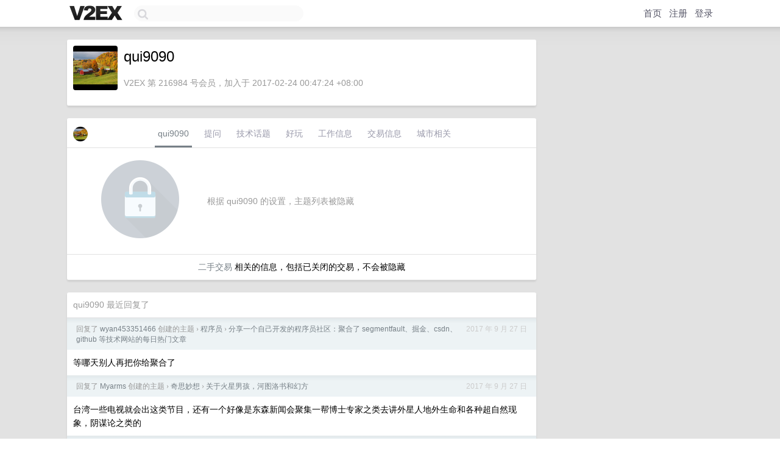

--- FILE ---
content_type: text/html; charset=UTF-8
request_url: https://v2ex.com/member/qui9090
body_size: 6107
content:
<!DOCTYPE html>
<html lang="zh-CN">
<head>
    <meta name="Content-Type" content="text/html;charset=utf-8">
    <meta name="Referrer" content="unsafe-url">
    <meta content="True" name="HandheldFriendly">
    
    <meta name="theme-color" content="#ffffff">
    
    
    <meta name="apple-mobile-web-app-capable" content="yes" />
<meta name="mobile-web-app-capable" content="yes" />
<meta name="detectify-verification" content="d0264f228155c7a1f72c3d91c17ce8fb" />
<meta name="p:domain_verify" content="b87e3b55b409494aab88c1610b05a5f0"/>
<meta name="alexaVerifyID" content="OFc8dmwZo7ttU4UCnDh1rKDtLlY" />
<meta name="baidu-site-verification" content="D00WizvYyr" />
<meta name="msvalidate.01" content="D9B08FEA08E3DA402BF07ABAB61D77DE" />
<meta property="wb:webmaster" content="f2f4cb229bda06a4" />
<meta name="google-site-verification" content="LM_cJR94XJIqcYJeOCscGVMWdaRUvmyz6cVOqkFplaU" />
<meta name="wwads-cn-verify" content="c8ffe9a587b126f152ed3d89a146b445" />
<script type="text/javascript" src="https://cdn.wwads.cn/js/makemoney.js" async></script>
<script async src="https://pagead2.googlesyndication.com/pagead/js/adsbygoogle.js?client=ca-pub-5060390720525238"
     crossorigin="anonymous"></script>
    
    <title>V2EX › qui9090</title>
    <link rel="dns-prefetch" href="https://static.v2ex.com/" />
<link rel="dns-prefetch" href="https://cdn.v2ex.com/" />
<link rel="dns-prefetch" href="https://i.v2ex.co/" />
<link rel="dns-prefetch" href="https://www.google-analytics.com/" />    
    <style>
        body {
            min-width: 820px;
            font-family: "Helvetica Neue", "Luxi Sans", "Segoe UI", "Hiragino Sans GB", "Microsoft Yahei", sans-serif, "Apple Logo";
        }
    </style>
    <link rel="stylesheet" type="text/css" media="screen" href="/assets/4cfbc0449950f1ff13a2701a89c83ddd44fffbf3-combo.css?t=1768448400">
    
    <script>
        const SITE_NIGHT = 0;
    </script>
    <link rel="stylesheet" href="/static/css/vendor/tomorrow.css?v=3c006808236080a5d98ba4e64b8f323f" type="text/css">
    
    <link rel="icon" sizes="192x192" href="/static/icon-192.png">
    <link rel="apple-touch-icon" sizes="180x180" href="/static/apple-touch-icon-180.png?v=91e795b8b5d9e2cbf2d886c3d4b7d63c">
    
    <link rel="shortcut icon" href="https://cdn.v2ex.com/avatar/e560/60e0/216984_large.png?m=1503908567" type="image/png">
    
    
    <link rel="manifest" href="/manifest.webmanifest">
    <script>
        const LANG = 'zhcn';
        const FEATURES = ['search', 'favorite-nodes-sort'];
    </script>
    <script src="/assets/e018fd2b900d7499242ac6e8286c94e0e0cc8e0d-combo.js?t=1768448400" defer></script>
    <meta name="description" content="qui9090&#39;s profile on V2EX">
    
    <link rel="alternate" type="application/atom+xml" href="/feed/member/qui9090.xml">
    
    
    <link rel="canonical" href="https://www.v2ex.com/member/qui9090">
    
    

<script>
	document.addEventListener("DOMContentLoaded", function(event) {
		protectTraffic();

        tippy('[title]', {
        placement: 'bottom',
        arrow: true,
        arrowTransform: 'translateY(-2px)'
        });

        

        const topicLinks = document.getElementsByClassName('topic-link');
const moreLinks = document.getElementsByClassName('count_livid');
const orangeLinks = document.getElementsByClassName('count_orange');
// merge non-duplicate arrays
const links = Array.from(new Set([...topicLinks, ...moreLinks, ...orangeLinks]));
for (link in links) {
    let aLink = links[link];
    if (aLink === undefined) {
        continue;
    }
    if (!aLink.hasAttribute || !aLink.hasAttribute('href')) {
        continue;
    }
    let href = aLink.getAttribute('href');
    if (href && href.startsWith('/t/')) {
        // href is something like "/t/1234#reply567"
        const topicID = href.split('/')[2].split('#')[0];
        const key = "tp" + topicID;
        const value = lscache.get(key);
        if (value) {
            const anchor = href.split('#')[1];
            const newHref = "/t/" + topicID + "?p=" + value + "#" + anchor;
            aLink.setAttribute('href', newHref);
            console.log("Set p for topic " + topicID + " to " + value + ": " + newHref);
        }
    }
}
	});
</script>
<script type="text/javascript">
function format(tpl) {
    var index = 1, items = arguments;
    return (tpl || '').replace(/{(\w*)}/g, function(match, p1) {
        return items[index++] || p1 || match;
    });
}
function loadCSS(url, callback) {
    return $('<link type="text/css" rel="stylesheet"/>')
        .attr({ href: url })
        .on('load', callback)
        .appendTo(document.head);
}
function lazyGist(element) {
    var $btn = $(element);
    var $self = $(element).parent();
    var $link = $self.find('a');
    $btn.prop('disabled', 'disabled').text('Loading...');
    $.getJSON(format('{}.json?callback=?', $link.prop('href').replace($link.prop('hash'), '')))
        .done(function(data) {
            loadCSS(data.stylesheet, function() {
                $self.replaceWith(data.div);
                $('.gist .gist-file .gist-meta a').filter(function() { return this.href === $link.prop('href'); }).parents('.gist-file').siblings().remove();
            });
        })
        .fail(function() { $self.replaceWith($('<a>').attr('href', url).text(url)); });
}
</script>

    
</head>
<body>
    


    
    <div id="Top">
        <div class="content">
            <div class="site-nav">
                <a href="/" name="top" title="way to explore"><div id="Logo"></div></a>
                <div id="search-container">
                    <input id="search" type="text" maxlength="128" autocomplete="off" tabindex="1">
                    <div id="search-result" class="box"></div>
                </div>
                <div class="tools" >
                
                    <a href="/" class="top">首页</a>
                    <a href="/signup" class="top">注册</a>
                    <a href="/signin" class="top">登录</a>
                
                </div>
            </div>
        </div>
    </div>
    
    <div id="Wrapper">
        <div class="content">
            
            <div id="Leftbar"></div>
            <div id="Rightbar">
                <div class="sep20"></div>
                











            </div>
            <div id="Main">
                <div class="sep20"></div>
                
<div class="box">
    <div class="cell">
    <table cellpadding="0" cellspacing="0" border="0" width="100%">
        <tr>
            <td width="73" valign="top" align="center"><img src="https://cdn.v2ex.com/avatar/e560/60e0/216984_large.png?m=1503908567" class="avatar" border="0" align="default" alt="qui9090" data-uid="216984" /><div class="sep10"></div></td>
            <td width="10"></td>
            <td width="auto" valign="top" align="left">
                <div class="fr">
                
                
                </div>
                <h1 style="margin-bottom: 5px;">qui9090</h1>
                
                <span class="bigger"></span>
                
                <div class="sep10"></div>
                <span class="gray">V2EX 第 216984 号会员，加入于 2017-02-24 00:47:24 +08:00
                
                
                </span>
                
            </td>
        </tr>
    </table>
    <div class="sep5"></div>
</div>
    
    
    
    
    
    
</div>
<div class="sep20"></div>
<div class="box">
    <div class="cell_tabs flex-one-row">
        <div>
        <img src="https://cdn.v2ex.com/avatar/e560/60e0/216984_normal.png?m=1503908567" width="24" style="border-radius: 24px; margin-top: -2px;" border="0" />
        </div>
        <div style="flex: 1;"><a href="/member/qui9090" class="cell_tab_current">qui9090</a><a href="/member/qui9090/qna" class="cell_tab">提问</a><a href="/member/qui9090/tech" class="cell_tab">技术话题</a><a href="/member/qui9090/play" class="cell_tab">好玩</a><a href="/member/qui9090/jobs" class="cell_tab">工作信息</a><a href="/member/qui9090/deals" class="cell_tab">交易信息</a><a href="/member/qui9090/city" class="cell_tab">城市相关</a></div>
    </div>
    
        <div class="cell"><table cellpadding="0" cellspacing="10" border="0" width="100%">
<tr>
    <td width="200" align="center"><img src="/static/img/lock256.png?v=da07111efcc2b37923142c85bc6a82f6" border="0" width="128" /></td>
    <td width="auto" align="left" class="topic_content"><span class="gray">根据 qui9090 的设置，主题列表被隐藏</span></td>
</tr>
</table></div>
        <div class="cell" style="text-align: center;"><a href="/member/qui9090/deals">二手交易</a> 相关的信息，包括已关闭的交易，不会被隐藏</div>
    
</div>
<div class="sep20"></div>
<div class="box">
    <div class="cell"><span class="gray">qui9090 最近回复了</span></div>
    
    
    
    
    <div class="dock_area">
        <table cellpadding="0" cellspacing="0" border="0" width="100%">
            <tr>
                <td style="padding: 10px 15px 8px 15px; font-size: 12px; text-align: left;"><div class="fr"><span class="fade" title="2017-09-27 22:57:35 +08:00">2017 年 9 月 27 日</span> </div><span class="gray">回复了 <a href="/member/wyan453351466">wyan453351466</a> 创建的主题 <span class="chevron">›</span> <a href="/go/programmer">程序员</a> <span class="chevron">›</span> <a href="/t/393987#reply37">分享一个自己开发的程序员社区：聚合了 segmentfault、掘金、csdn、github 等技术网站的每日热门文章</a></span></td>
            </tr>
        </table>
    </div>
    <div class="inner">
        <div class="reply_content">等哪天别人再把你给聚合了</div>
    </div>
    
    
    
    <div class="dock_area">
        <table cellpadding="0" cellspacing="0" border="0" width="100%">
            <tr>
                <td style="padding: 10px 15px 8px 15px; font-size: 12px; text-align: left;"><div class="fr"><span class="fade" title="2017-09-27 12:57:20 +08:00">2017 年 9 月 27 日</span> </div><span class="gray">回复了 <a href="/member/Myarms">Myarms</a> 创建的主题 <span class="chevron">›</span> <a href="/go/ideas">奇思妙想</a> <span class="chevron">›</span> <a href="/t/393928#reply10">关于火星男孩，河图洛书和幻方</a></span></td>
            </tr>
        </table>
    </div>
    <div class="inner">
        <div class="reply_content">台湾一些电视就会出这类节目，还有一个好像是东森新闻会聚集一帮博士专家之类去讲外星人地外生命和各种超自然现象，阴谋论之类的</div>
    </div>
    
    
    
    <div class="dock_area">
        <table cellpadding="0" cellspacing="0" border="0" width="100%">
            <tr>
                <td style="padding: 10px 15px 8px 15px; font-size: 12px; text-align: left;"><div class="fr"><span class="fade" title="2017-09-24 18:28:01 +08:00">2017 年 9 月 24 日</span> </div><span class="gray">回复了 <a href="/member/oisc">oisc</a> 创建的主题 <span class="chevron">›</span> <a href="/go/alipay">支付宝</a> <span class="chevron">›</span> <a href="/t/393209#reply15">我只是想充一下校园卡而已</a></span></td>
            </tr>
        </table>
    </div>
    <div class="inner">
        <div class="reply_content">你以为你不同意他就获取不到这些信息了么？</div>
    </div>
    
    
    
    <div class="dock_area">
        <table cellpadding="0" cellspacing="0" border="0" width="100%">
            <tr>
                <td style="padding: 10px 15px 8px 15px; font-size: 12px; text-align: left;"><div class="fr"><span class="fade" title="2017-09-23 17:20:58 +08:00">2017 年 9 月 23 日</span> </div><span class="gray">回复了 <a href="/member/ajeef">ajeef</a> 创建的主题 <span class="chevron">›</span> <a href="/go/qna">问与答</a> <span class="chevron">›</span> <a href="/t/393068#reply15">卖家签收退货，若影响二次销售，申述时，必须要《物流公司红章证》这个霸王条款，至今没有修改。</a></span></td>
            </tr>
        </table>
    </div>
    <div class="inner">
        <div class="reply_content">淘宝开店能被小二和买家一直玩死</div>
    </div>
    
    
    
    <div class="dock_area">
        <table cellpadding="0" cellspacing="0" border="0" width="100%">
            <tr>
                <td style="padding: 10px 15px 8px 15px; font-size: 12px; text-align: left;"><div class="fr"><span class="fade" title="2017-09-19 10:39:08 +08:00">2017 年 9 月 19 日</span> </div><span class="gray">回复了 <a href="/member/Vkin">Vkin</a> 创建的主题 <span class="chevron">›</span> <a href="/go/gts">全球工单系统</a> <span class="chevron">›</span> <a href="/t/391740#reply113">蚂蚁花呗一个月内因为误操作已经开通了 2 次，头疼，有什么方法解决不？</a></span></td>
            </tr>
        </table>
    </div>
    <div class="inner">
        <div class="reply_content">现在不用支付宝淘宝完全可行的，京东和亚马逊自营产品也很丰富，能提供支付宝支付的商家大部分也会提供微信支付，除非和别人转账时候对方要求支付宝，或者你非要去淘宝买假货时候才会用上。</div>
    </div>
    
    
    
    <div class="dock_area">
        <table cellpadding="0" cellspacing="0" border="0" width="100%">
            <tr>
                <td style="padding: 10px 15px 8px 15px; font-size: 12px; text-align: left;"><div class="fr"><span class="fade" title="2017-08-29 01:31:01 +08:00">2017 年 8 月 29 日</span> </div><span class="gray">回复了 <a href="/member/Libby520">Libby520</a> 创建的主题 <span class="chevron">›</span> <a href="/go/beijing">北京</a> <span class="chevron">›</span> <a href="/t/386241#reply122">刚在楼下的便利店，有个老头让我给他买 3 个包子</a></span></td>
            </tr>
        </table>
    </div>
    <div class="inner">
        <div class="reply_content">我发现这个帖子里面重复出现一个敏感词，会不会被和谐啊😄</div>
    </div>
    
    
    
    <div class="dock_area">
        <table cellpadding="0" cellspacing="0" border="0" width="100%">
            <tr>
                <td style="padding: 10px 15px 8px 15px; font-size: 12px; text-align: left;"><div class="fr"><span class="fade" title="2017-08-26 19:49:59 +08:00">2017 年 8 月 26 日</span> </div><span class="gray">回复了 <a href="/member/qq12345454">qq12345454</a> 创建的主题 <span class="chevron">›</span> <a href="/go/qna">问与答</a> <span class="chevron">›</span> <a href="/t/385859#reply44">租房、仅有一个微波炉，附近有菜市场和超市，如何保证自己不会营养失衡？不良？</a></span></td>
            </tr>
        </table>
    </div>
    <div class="inner">
        <div class="reply_content">电高压锅双胆的</div>
    </div>
    
    
    
    <div class="dock_area">
        <table cellpadding="0" cellspacing="0" border="0" width="100%">
            <tr>
                <td style="padding: 10px 15px 8px 15px; font-size: 12px; text-align: left;"><div class="fr"><span class="fade" title="2017-08-24 00:04:21 +08:00">2017 年 8 月 24 日</span> </div><span class="gray">回复了 <a href="/member/xuezher">xuezher</a> 创建的主题 <span class="chevron">›</span> <a href="/go/programmer">程序员</a> <span class="chevron">›</span> <a href="/t/385095#reply161">我妈翻出了十几年前藏起来的电脑报和光盘</a></span></td>
            </tr>
        </table>
    </div>
    <div class="inner">
        <div class="reply_content">最喜欢看夹在电脑报里面的 dell 宣传页的电脑报价和配置</div>
    </div>
    
    
    
    <div class="dock_area">
        <table cellpadding="0" cellspacing="0" border="0" width="100%">
            <tr>
                <td style="padding: 10px 15px 8px 15px; font-size: 12px; text-align: left;"><div class="fr"><span class="fade" title="2017-08-23 16:14:33 +08:00">2017 年 8 月 23 日</span> </div><span class="gray">回复了 <a href="/member/qui9090">qui9090</a> 创建的主题 <span class="chevron">›</span> <a href="/go/qna">问与答</a> <span class="chevron">›</span> <a href="/t/385031#reply97">想给一个妹子送手机，如何送比较好？</a></span></td>
            </tr>
        </table>
    </div>
    <div class="cell">
        <div class="reply_content">@<a href="/member/zakokun">zakokun</a> 我在 4 楼说过了之前有追求的意思，是因为手机坏了才临时想起来要送个手机的。谢谢你回复这么多和建议。</div>
    </div>
    
    
    
    <div class="inner"><span class="chevron">»</span> <a href="/member/qui9090/replies">qui9090 创建的更多回复</a></div>
    
</div>

            </div>
            
            
        </div>
        <div class="c"></div>
        <div class="sep20"></div>
    </div>
    <div id="Bottom">
        <div class="content">
            <div class="inner">
                <div class="sep10"></div>
                    <div class="fr">
                        <a href="https://www.digitalocean.com/?refcode=1b51f1a7651d" target="_blank"><div id="DigitalOcean"></div></a>
                    </div>
                    <strong><a href="/about" class="dark" target="_self">关于</a> &nbsp; <span class="snow">·</span> &nbsp; <a href="/help" class="dark" target="_self">帮助文档</a> &nbsp; <span class="snow">·</span> &nbsp; <a href="/pro/about" class="dark" target="_self">自助推广系统</a> &nbsp; <span class="snow">·</span> &nbsp; <a href="https://blog.v2ex.com/" class="dark" target="_blank">博客</a> &nbsp; <span class="snow">·</span> &nbsp; <a href="/help/api" class="dark" target="_self">API</a> &nbsp; <span class="snow">·</span> &nbsp; <a href="/faq" class="dark" target="_self">FAQ</a> &nbsp; <span class="snow">·</span> &nbsp; <a href="/solana" class="dark" target="_self">Solana</a> &nbsp; <span class="snow">·</span> &nbsp; 5356 人在线</strong> &nbsp; <span class="fade">最高记录 6679</span> &nbsp; <span class="snow">·</span> &nbsp; <a href="/select/language" class="f11"><img src="/static/img/language.png?v=6a5cfa731dc71a3769f6daace6784739" width="16" align="absmiddle" id="ico-select-language" /> &nbsp; Select Language</a>
                    <div class="sep20"></div>
                    创意工作者们的社区
                    <div class="sep5"></div>
                    World is powered by solitude
                    <div class="sep20"></div>
                    <span class="small fade">VERSION: 3.9.8.5 · 12ms · <a href="/worldclock#utc">UTC 03:45</a> · <a href="/worldclock#pvg">PVG 11:45</a> · <a href="/worldclock#lax">LAX 19:45</a> · <a href="/worldclock#jfk">JFK 22:45</a><br />♥ Do have faith in what you're doing.</span>
                <div class="sep10"></div>
            </div>
        </div>
    </div>

    

    

    
    <script src="/b/i/-hcpnigIBL60y6om6JxVuDeDu-cjobEX1slnt2dc2Yrh1SHlO_m548Vr04Lk7kuvNfipfe2l_k3r12Vpkn-4_cxPYUdL5f8iIxyExL1NbkVAS-YZKF0ZVu6qnHva1zOf7zGncSW0lkP7JOw2YNKlTq7Yq8aFcvNbFL10LwXad8E="></script>
    

    
    <script>
      (function(i,s,o,g,r,a,m){i['GoogleAnalyticsObject']=r;i[r]=i[r]||function(){
      (i[r].q=i[r].q||[]).push(arguments)},i[r].l=1*new Date();a=s.createElement(o),
      m=s.getElementsByTagName(o)[0];a.async=1;a.src=g;m.parentNode.insertBefore(a,m)
      })(window,document,'script','//www.google-analytics.com/analytics.js','ga');

      ga('create', 'UA-11940834-2', 'v2ex.com');
      ga('send', 'pageview');
      
ga('send', 'event', 'Member', 'profile', 'qui9090');


    </script>
    

    
<button class="scroll-top" data-scroll="up" type="button"><span>❯<span></button>
</body>
</html>

--- FILE ---
content_type: text/html; charset=utf-8
request_url: https://www.google.com/recaptcha/api2/aframe
body_size: 268
content:
<!DOCTYPE HTML><html><head><meta http-equiv="content-type" content="text/html; charset=UTF-8"></head><body><script nonce="ChmLB845LrQXM3didkVZZg">/** Anti-fraud and anti-abuse applications only. See google.com/recaptcha */ try{var clients={'sodar':'https://pagead2.googlesyndication.com/pagead/sodar?'};window.addEventListener("message",function(a){try{if(a.source===window.parent){var b=JSON.parse(a.data);var c=clients[b['id']];if(c){var d=document.createElement('img');d.src=c+b['params']+'&rc='+(localStorage.getItem("rc::a")?sessionStorage.getItem("rc::b"):"");window.document.body.appendChild(d);sessionStorage.setItem("rc::e",parseInt(sessionStorage.getItem("rc::e")||0)+1);localStorage.setItem("rc::h",'1768448721355');}}}catch(b){}});window.parent.postMessage("_grecaptcha_ready", "*");}catch(b){}</script></body></html>